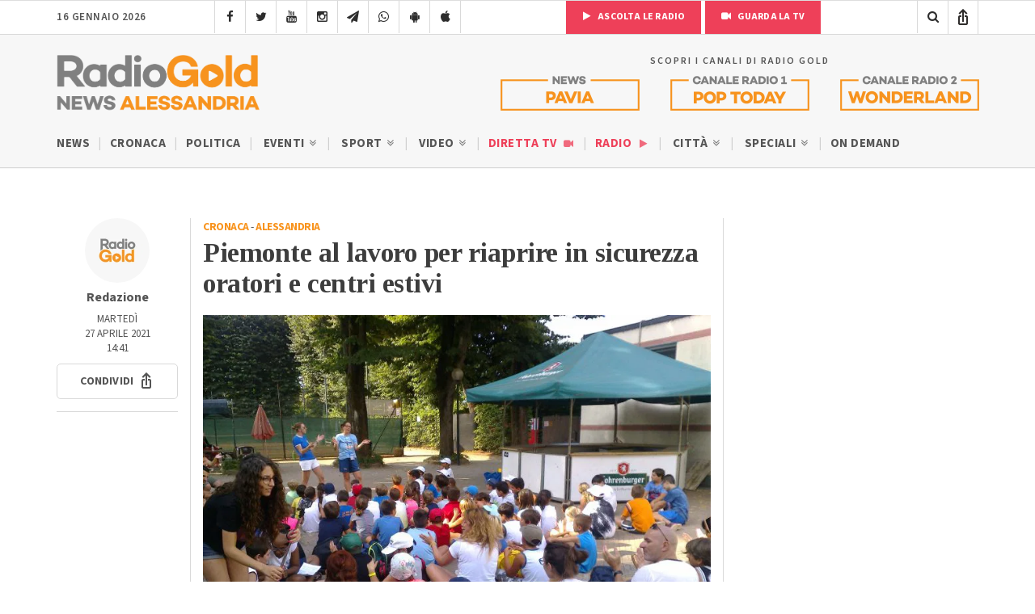

--- FILE ---
content_type: text/html; charset=utf-8
request_url: https://www.google.com/recaptcha/api2/anchor?ar=1&k=6LfWpc0oAAAAAF8ZdAOiIm8uzLlITPXnKvdTjBnt&co=aHR0cHM6Ly9yYWRpb2dvbGQuaXQ6NDQz&hl=en&v=PoyoqOPhxBO7pBk68S4YbpHZ&size=invisible&anchor-ms=20000&execute-ms=30000&cb=5x7kyju50yzp
body_size: 48728
content:
<!DOCTYPE HTML><html dir="ltr" lang="en"><head><meta http-equiv="Content-Type" content="text/html; charset=UTF-8">
<meta http-equiv="X-UA-Compatible" content="IE=edge">
<title>reCAPTCHA</title>
<style type="text/css">
/* cyrillic-ext */
@font-face {
  font-family: 'Roboto';
  font-style: normal;
  font-weight: 400;
  font-stretch: 100%;
  src: url(//fonts.gstatic.com/s/roboto/v48/KFO7CnqEu92Fr1ME7kSn66aGLdTylUAMa3GUBHMdazTgWw.woff2) format('woff2');
  unicode-range: U+0460-052F, U+1C80-1C8A, U+20B4, U+2DE0-2DFF, U+A640-A69F, U+FE2E-FE2F;
}
/* cyrillic */
@font-face {
  font-family: 'Roboto';
  font-style: normal;
  font-weight: 400;
  font-stretch: 100%;
  src: url(//fonts.gstatic.com/s/roboto/v48/KFO7CnqEu92Fr1ME7kSn66aGLdTylUAMa3iUBHMdazTgWw.woff2) format('woff2');
  unicode-range: U+0301, U+0400-045F, U+0490-0491, U+04B0-04B1, U+2116;
}
/* greek-ext */
@font-face {
  font-family: 'Roboto';
  font-style: normal;
  font-weight: 400;
  font-stretch: 100%;
  src: url(//fonts.gstatic.com/s/roboto/v48/KFO7CnqEu92Fr1ME7kSn66aGLdTylUAMa3CUBHMdazTgWw.woff2) format('woff2');
  unicode-range: U+1F00-1FFF;
}
/* greek */
@font-face {
  font-family: 'Roboto';
  font-style: normal;
  font-weight: 400;
  font-stretch: 100%;
  src: url(//fonts.gstatic.com/s/roboto/v48/KFO7CnqEu92Fr1ME7kSn66aGLdTylUAMa3-UBHMdazTgWw.woff2) format('woff2');
  unicode-range: U+0370-0377, U+037A-037F, U+0384-038A, U+038C, U+038E-03A1, U+03A3-03FF;
}
/* math */
@font-face {
  font-family: 'Roboto';
  font-style: normal;
  font-weight: 400;
  font-stretch: 100%;
  src: url(//fonts.gstatic.com/s/roboto/v48/KFO7CnqEu92Fr1ME7kSn66aGLdTylUAMawCUBHMdazTgWw.woff2) format('woff2');
  unicode-range: U+0302-0303, U+0305, U+0307-0308, U+0310, U+0312, U+0315, U+031A, U+0326-0327, U+032C, U+032F-0330, U+0332-0333, U+0338, U+033A, U+0346, U+034D, U+0391-03A1, U+03A3-03A9, U+03B1-03C9, U+03D1, U+03D5-03D6, U+03F0-03F1, U+03F4-03F5, U+2016-2017, U+2034-2038, U+203C, U+2040, U+2043, U+2047, U+2050, U+2057, U+205F, U+2070-2071, U+2074-208E, U+2090-209C, U+20D0-20DC, U+20E1, U+20E5-20EF, U+2100-2112, U+2114-2115, U+2117-2121, U+2123-214F, U+2190, U+2192, U+2194-21AE, U+21B0-21E5, U+21F1-21F2, U+21F4-2211, U+2213-2214, U+2216-22FF, U+2308-230B, U+2310, U+2319, U+231C-2321, U+2336-237A, U+237C, U+2395, U+239B-23B7, U+23D0, U+23DC-23E1, U+2474-2475, U+25AF, U+25B3, U+25B7, U+25BD, U+25C1, U+25CA, U+25CC, U+25FB, U+266D-266F, U+27C0-27FF, U+2900-2AFF, U+2B0E-2B11, U+2B30-2B4C, U+2BFE, U+3030, U+FF5B, U+FF5D, U+1D400-1D7FF, U+1EE00-1EEFF;
}
/* symbols */
@font-face {
  font-family: 'Roboto';
  font-style: normal;
  font-weight: 400;
  font-stretch: 100%;
  src: url(//fonts.gstatic.com/s/roboto/v48/KFO7CnqEu92Fr1ME7kSn66aGLdTylUAMaxKUBHMdazTgWw.woff2) format('woff2');
  unicode-range: U+0001-000C, U+000E-001F, U+007F-009F, U+20DD-20E0, U+20E2-20E4, U+2150-218F, U+2190, U+2192, U+2194-2199, U+21AF, U+21E6-21F0, U+21F3, U+2218-2219, U+2299, U+22C4-22C6, U+2300-243F, U+2440-244A, U+2460-24FF, U+25A0-27BF, U+2800-28FF, U+2921-2922, U+2981, U+29BF, U+29EB, U+2B00-2BFF, U+4DC0-4DFF, U+FFF9-FFFB, U+10140-1018E, U+10190-1019C, U+101A0, U+101D0-101FD, U+102E0-102FB, U+10E60-10E7E, U+1D2C0-1D2D3, U+1D2E0-1D37F, U+1F000-1F0FF, U+1F100-1F1AD, U+1F1E6-1F1FF, U+1F30D-1F30F, U+1F315, U+1F31C, U+1F31E, U+1F320-1F32C, U+1F336, U+1F378, U+1F37D, U+1F382, U+1F393-1F39F, U+1F3A7-1F3A8, U+1F3AC-1F3AF, U+1F3C2, U+1F3C4-1F3C6, U+1F3CA-1F3CE, U+1F3D4-1F3E0, U+1F3ED, U+1F3F1-1F3F3, U+1F3F5-1F3F7, U+1F408, U+1F415, U+1F41F, U+1F426, U+1F43F, U+1F441-1F442, U+1F444, U+1F446-1F449, U+1F44C-1F44E, U+1F453, U+1F46A, U+1F47D, U+1F4A3, U+1F4B0, U+1F4B3, U+1F4B9, U+1F4BB, U+1F4BF, U+1F4C8-1F4CB, U+1F4D6, U+1F4DA, U+1F4DF, U+1F4E3-1F4E6, U+1F4EA-1F4ED, U+1F4F7, U+1F4F9-1F4FB, U+1F4FD-1F4FE, U+1F503, U+1F507-1F50B, U+1F50D, U+1F512-1F513, U+1F53E-1F54A, U+1F54F-1F5FA, U+1F610, U+1F650-1F67F, U+1F687, U+1F68D, U+1F691, U+1F694, U+1F698, U+1F6AD, U+1F6B2, U+1F6B9-1F6BA, U+1F6BC, U+1F6C6-1F6CF, U+1F6D3-1F6D7, U+1F6E0-1F6EA, U+1F6F0-1F6F3, U+1F6F7-1F6FC, U+1F700-1F7FF, U+1F800-1F80B, U+1F810-1F847, U+1F850-1F859, U+1F860-1F887, U+1F890-1F8AD, U+1F8B0-1F8BB, U+1F8C0-1F8C1, U+1F900-1F90B, U+1F93B, U+1F946, U+1F984, U+1F996, U+1F9E9, U+1FA00-1FA6F, U+1FA70-1FA7C, U+1FA80-1FA89, U+1FA8F-1FAC6, U+1FACE-1FADC, U+1FADF-1FAE9, U+1FAF0-1FAF8, U+1FB00-1FBFF;
}
/* vietnamese */
@font-face {
  font-family: 'Roboto';
  font-style: normal;
  font-weight: 400;
  font-stretch: 100%;
  src: url(//fonts.gstatic.com/s/roboto/v48/KFO7CnqEu92Fr1ME7kSn66aGLdTylUAMa3OUBHMdazTgWw.woff2) format('woff2');
  unicode-range: U+0102-0103, U+0110-0111, U+0128-0129, U+0168-0169, U+01A0-01A1, U+01AF-01B0, U+0300-0301, U+0303-0304, U+0308-0309, U+0323, U+0329, U+1EA0-1EF9, U+20AB;
}
/* latin-ext */
@font-face {
  font-family: 'Roboto';
  font-style: normal;
  font-weight: 400;
  font-stretch: 100%;
  src: url(//fonts.gstatic.com/s/roboto/v48/KFO7CnqEu92Fr1ME7kSn66aGLdTylUAMa3KUBHMdazTgWw.woff2) format('woff2');
  unicode-range: U+0100-02BA, U+02BD-02C5, U+02C7-02CC, U+02CE-02D7, U+02DD-02FF, U+0304, U+0308, U+0329, U+1D00-1DBF, U+1E00-1E9F, U+1EF2-1EFF, U+2020, U+20A0-20AB, U+20AD-20C0, U+2113, U+2C60-2C7F, U+A720-A7FF;
}
/* latin */
@font-face {
  font-family: 'Roboto';
  font-style: normal;
  font-weight: 400;
  font-stretch: 100%;
  src: url(//fonts.gstatic.com/s/roboto/v48/KFO7CnqEu92Fr1ME7kSn66aGLdTylUAMa3yUBHMdazQ.woff2) format('woff2');
  unicode-range: U+0000-00FF, U+0131, U+0152-0153, U+02BB-02BC, U+02C6, U+02DA, U+02DC, U+0304, U+0308, U+0329, U+2000-206F, U+20AC, U+2122, U+2191, U+2193, U+2212, U+2215, U+FEFF, U+FFFD;
}
/* cyrillic-ext */
@font-face {
  font-family: 'Roboto';
  font-style: normal;
  font-weight: 500;
  font-stretch: 100%;
  src: url(//fonts.gstatic.com/s/roboto/v48/KFO7CnqEu92Fr1ME7kSn66aGLdTylUAMa3GUBHMdazTgWw.woff2) format('woff2');
  unicode-range: U+0460-052F, U+1C80-1C8A, U+20B4, U+2DE0-2DFF, U+A640-A69F, U+FE2E-FE2F;
}
/* cyrillic */
@font-face {
  font-family: 'Roboto';
  font-style: normal;
  font-weight: 500;
  font-stretch: 100%;
  src: url(//fonts.gstatic.com/s/roboto/v48/KFO7CnqEu92Fr1ME7kSn66aGLdTylUAMa3iUBHMdazTgWw.woff2) format('woff2');
  unicode-range: U+0301, U+0400-045F, U+0490-0491, U+04B0-04B1, U+2116;
}
/* greek-ext */
@font-face {
  font-family: 'Roboto';
  font-style: normal;
  font-weight: 500;
  font-stretch: 100%;
  src: url(//fonts.gstatic.com/s/roboto/v48/KFO7CnqEu92Fr1ME7kSn66aGLdTylUAMa3CUBHMdazTgWw.woff2) format('woff2');
  unicode-range: U+1F00-1FFF;
}
/* greek */
@font-face {
  font-family: 'Roboto';
  font-style: normal;
  font-weight: 500;
  font-stretch: 100%;
  src: url(//fonts.gstatic.com/s/roboto/v48/KFO7CnqEu92Fr1ME7kSn66aGLdTylUAMa3-UBHMdazTgWw.woff2) format('woff2');
  unicode-range: U+0370-0377, U+037A-037F, U+0384-038A, U+038C, U+038E-03A1, U+03A3-03FF;
}
/* math */
@font-face {
  font-family: 'Roboto';
  font-style: normal;
  font-weight: 500;
  font-stretch: 100%;
  src: url(//fonts.gstatic.com/s/roboto/v48/KFO7CnqEu92Fr1ME7kSn66aGLdTylUAMawCUBHMdazTgWw.woff2) format('woff2');
  unicode-range: U+0302-0303, U+0305, U+0307-0308, U+0310, U+0312, U+0315, U+031A, U+0326-0327, U+032C, U+032F-0330, U+0332-0333, U+0338, U+033A, U+0346, U+034D, U+0391-03A1, U+03A3-03A9, U+03B1-03C9, U+03D1, U+03D5-03D6, U+03F0-03F1, U+03F4-03F5, U+2016-2017, U+2034-2038, U+203C, U+2040, U+2043, U+2047, U+2050, U+2057, U+205F, U+2070-2071, U+2074-208E, U+2090-209C, U+20D0-20DC, U+20E1, U+20E5-20EF, U+2100-2112, U+2114-2115, U+2117-2121, U+2123-214F, U+2190, U+2192, U+2194-21AE, U+21B0-21E5, U+21F1-21F2, U+21F4-2211, U+2213-2214, U+2216-22FF, U+2308-230B, U+2310, U+2319, U+231C-2321, U+2336-237A, U+237C, U+2395, U+239B-23B7, U+23D0, U+23DC-23E1, U+2474-2475, U+25AF, U+25B3, U+25B7, U+25BD, U+25C1, U+25CA, U+25CC, U+25FB, U+266D-266F, U+27C0-27FF, U+2900-2AFF, U+2B0E-2B11, U+2B30-2B4C, U+2BFE, U+3030, U+FF5B, U+FF5D, U+1D400-1D7FF, U+1EE00-1EEFF;
}
/* symbols */
@font-face {
  font-family: 'Roboto';
  font-style: normal;
  font-weight: 500;
  font-stretch: 100%;
  src: url(//fonts.gstatic.com/s/roboto/v48/KFO7CnqEu92Fr1ME7kSn66aGLdTylUAMaxKUBHMdazTgWw.woff2) format('woff2');
  unicode-range: U+0001-000C, U+000E-001F, U+007F-009F, U+20DD-20E0, U+20E2-20E4, U+2150-218F, U+2190, U+2192, U+2194-2199, U+21AF, U+21E6-21F0, U+21F3, U+2218-2219, U+2299, U+22C4-22C6, U+2300-243F, U+2440-244A, U+2460-24FF, U+25A0-27BF, U+2800-28FF, U+2921-2922, U+2981, U+29BF, U+29EB, U+2B00-2BFF, U+4DC0-4DFF, U+FFF9-FFFB, U+10140-1018E, U+10190-1019C, U+101A0, U+101D0-101FD, U+102E0-102FB, U+10E60-10E7E, U+1D2C0-1D2D3, U+1D2E0-1D37F, U+1F000-1F0FF, U+1F100-1F1AD, U+1F1E6-1F1FF, U+1F30D-1F30F, U+1F315, U+1F31C, U+1F31E, U+1F320-1F32C, U+1F336, U+1F378, U+1F37D, U+1F382, U+1F393-1F39F, U+1F3A7-1F3A8, U+1F3AC-1F3AF, U+1F3C2, U+1F3C4-1F3C6, U+1F3CA-1F3CE, U+1F3D4-1F3E0, U+1F3ED, U+1F3F1-1F3F3, U+1F3F5-1F3F7, U+1F408, U+1F415, U+1F41F, U+1F426, U+1F43F, U+1F441-1F442, U+1F444, U+1F446-1F449, U+1F44C-1F44E, U+1F453, U+1F46A, U+1F47D, U+1F4A3, U+1F4B0, U+1F4B3, U+1F4B9, U+1F4BB, U+1F4BF, U+1F4C8-1F4CB, U+1F4D6, U+1F4DA, U+1F4DF, U+1F4E3-1F4E6, U+1F4EA-1F4ED, U+1F4F7, U+1F4F9-1F4FB, U+1F4FD-1F4FE, U+1F503, U+1F507-1F50B, U+1F50D, U+1F512-1F513, U+1F53E-1F54A, U+1F54F-1F5FA, U+1F610, U+1F650-1F67F, U+1F687, U+1F68D, U+1F691, U+1F694, U+1F698, U+1F6AD, U+1F6B2, U+1F6B9-1F6BA, U+1F6BC, U+1F6C6-1F6CF, U+1F6D3-1F6D7, U+1F6E0-1F6EA, U+1F6F0-1F6F3, U+1F6F7-1F6FC, U+1F700-1F7FF, U+1F800-1F80B, U+1F810-1F847, U+1F850-1F859, U+1F860-1F887, U+1F890-1F8AD, U+1F8B0-1F8BB, U+1F8C0-1F8C1, U+1F900-1F90B, U+1F93B, U+1F946, U+1F984, U+1F996, U+1F9E9, U+1FA00-1FA6F, U+1FA70-1FA7C, U+1FA80-1FA89, U+1FA8F-1FAC6, U+1FACE-1FADC, U+1FADF-1FAE9, U+1FAF0-1FAF8, U+1FB00-1FBFF;
}
/* vietnamese */
@font-face {
  font-family: 'Roboto';
  font-style: normal;
  font-weight: 500;
  font-stretch: 100%;
  src: url(//fonts.gstatic.com/s/roboto/v48/KFO7CnqEu92Fr1ME7kSn66aGLdTylUAMa3OUBHMdazTgWw.woff2) format('woff2');
  unicode-range: U+0102-0103, U+0110-0111, U+0128-0129, U+0168-0169, U+01A0-01A1, U+01AF-01B0, U+0300-0301, U+0303-0304, U+0308-0309, U+0323, U+0329, U+1EA0-1EF9, U+20AB;
}
/* latin-ext */
@font-face {
  font-family: 'Roboto';
  font-style: normal;
  font-weight: 500;
  font-stretch: 100%;
  src: url(//fonts.gstatic.com/s/roboto/v48/KFO7CnqEu92Fr1ME7kSn66aGLdTylUAMa3KUBHMdazTgWw.woff2) format('woff2');
  unicode-range: U+0100-02BA, U+02BD-02C5, U+02C7-02CC, U+02CE-02D7, U+02DD-02FF, U+0304, U+0308, U+0329, U+1D00-1DBF, U+1E00-1E9F, U+1EF2-1EFF, U+2020, U+20A0-20AB, U+20AD-20C0, U+2113, U+2C60-2C7F, U+A720-A7FF;
}
/* latin */
@font-face {
  font-family: 'Roboto';
  font-style: normal;
  font-weight: 500;
  font-stretch: 100%;
  src: url(//fonts.gstatic.com/s/roboto/v48/KFO7CnqEu92Fr1ME7kSn66aGLdTylUAMa3yUBHMdazQ.woff2) format('woff2');
  unicode-range: U+0000-00FF, U+0131, U+0152-0153, U+02BB-02BC, U+02C6, U+02DA, U+02DC, U+0304, U+0308, U+0329, U+2000-206F, U+20AC, U+2122, U+2191, U+2193, U+2212, U+2215, U+FEFF, U+FFFD;
}
/* cyrillic-ext */
@font-face {
  font-family: 'Roboto';
  font-style: normal;
  font-weight: 900;
  font-stretch: 100%;
  src: url(//fonts.gstatic.com/s/roboto/v48/KFO7CnqEu92Fr1ME7kSn66aGLdTylUAMa3GUBHMdazTgWw.woff2) format('woff2');
  unicode-range: U+0460-052F, U+1C80-1C8A, U+20B4, U+2DE0-2DFF, U+A640-A69F, U+FE2E-FE2F;
}
/* cyrillic */
@font-face {
  font-family: 'Roboto';
  font-style: normal;
  font-weight: 900;
  font-stretch: 100%;
  src: url(//fonts.gstatic.com/s/roboto/v48/KFO7CnqEu92Fr1ME7kSn66aGLdTylUAMa3iUBHMdazTgWw.woff2) format('woff2');
  unicode-range: U+0301, U+0400-045F, U+0490-0491, U+04B0-04B1, U+2116;
}
/* greek-ext */
@font-face {
  font-family: 'Roboto';
  font-style: normal;
  font-weight: 900;
  font-stretch: 100%;
  src: url(//fonts.gstatic.com/s/roboto/v48/KFO7CnqEu92Fr1ME7kSn66aGLdTylUAMa3CUBHMdazTgWw.woff2) format('woff2');
  unicode-range: U+1F00-1FFF;
}
/* greek */
@font-face {
  font-family: 'Roboto';
  font-style: normal;
  font-weight: 900;
  font-stretch: 100%;
  src: url(//fonts.gstatic.com/s/roboto/v48/KFO7CnqEu92Fr1ME7kSn66aGLdTylUAMa3-UBHMdazTgWw.woff2) format('woff2');
  unicode-range: U+0370-0377, U+037A-037F, U+0384-038A, U+038C, U+038E-03A1, U+03A3-03FF;
}
/* math */
@font-face {
  font-family: 'Roboto';
  font-style: normal;
  font-weight: 900;
  font-stretch: 100%;
  src: url(//fonts.gstatic.com/s/roboto/v48/KFO7CnqEu92Fr1ME7kSn66aGLdTylUAMawCUBHMdazTgWw.woff2) format('woff2');
  unicode-range: U+0302-0303, U+0305, U+0307-0308, U+0310, U+0312, U+0315, U+031A, U+0326-0327, U+032C, U+032F-0330, U+0332-0333, U+0338, U+033A, U+0346, U+034D, U+0391-03A1, U+03A3-03A9, U+03B1-03C9, U+03D1, U+03D5-03D6, U+03F0-03F1, U+03F4-03F5, U+2016-2017, U+2034-2038, U+203C, U+2040, U+2043, U+2047, U+2050, U+2057, U+205F, U+2070-2071, U+2074-208E, U+2090-209C, U+20D0-20DC, U+20E1, U+20E5-20EF, U+2100-2112, U+2114-2115, U+2117-2121, U+2123-214F, U+2190, U+2192, U+2194-21AE, U+21B0-21E5, U+21F1-21F2, U+21F4-2211, U+2213-2214, U+2216-22FF, U+2308-230B, U+2310, U+2319, U+231C-2321, U+2336-237A, U+237C, U+2395, U+239B-23B7, U+23D0, U+23DC-23E1, U+2474-2475, U+25AF, U+25B3, U+25B7, U+25BD, U+25C1, U+25CA, U+25CC, U+25FB, U+266D-266F, U+27C0-27FF, U+2900-2AFF, U+2B0E-2B11, U+2B30-2B4C, U+2BFE, U+3030, U+FF5B, U+FF5D, U+1D400-1D7FF, U+1EE00-1EEFF;
}
/* symbols */
@font-face {
  font-family: 'Roboto';
  font-style: normal;
  font-weight: 900;
  font-stretch: 100%;
  src: url(//fonts.gstatic.com/s/roboto/v48/KFO7CnqEu92Fr1ME7kSn66aGLdTylUAMaxKUBHMdazTgWw.woff2) format('woff2');
  unicode-range: U+0001-000C, U+000E-001F, U+007F-009F, U+20DD-20E0, U+20E2-20E4, U+2150-218F, U+2190, U+2192, U+2194-2199, U+21AF, U+21E6-21F0, U+21F3, U+2218-2219, U+2299, U+22C4-22C6, U+2300-243F, U+2440-244A, U+2460-24FF, U+25A0-27BF, U+2800-28FF, U+2921-2922, U+2981, U+29BF, U+29EB, U+2B00-2BFF, U+4DC0-4DFF, U+FFF9-FFFB, U+10140-1018E, U+10190-1019C, U+101A0, U+101D0-101FD, U+102E0-102FB, U+10E60-10E7E, U+1D2C0-1D2D3, U+1D2E0-1D37F, U+1F000-1F0FF, U+1F100-1F1AD, U+1F1E6-1F1FF, U+1F30D-1F30F, U+1F315, U+1F31C, U+1F31E, U+1F320-1F32C, U+1F336, U+1F378, U+1F37D, U+1F382, U+1F393-1F39F, U+1F3A7-1F3A8, U+1F3AC-1F3AF, U+1F3C2, U+1F3C4-1F3C6, U+1F3CA-1F3CE, U+1F3D4-1F3E0, U+1F3ED, U+1F3F1-1F3F3, U+1F3F5-1F3F7, U+1F408, U+1F415, U+1F41F, U+1F426, U+1F43F, U+1F441-1F442, U+1F444, U+1F446-1F449, U+1F44C-1F44E, U+1F453, U+1F46A, U+1F47D, U+1F4A3, U+1F4B0, U+1F4B3, U+1F4B9, U+1F4BB, U+1F4BF, U+1F4C8-1F4CB, U+1F4D6, U+1F4DA, U+1F4DF, U+1F4E3-1F4E6, U+1F4EA-1F4ED, U+1F4F7, U+1F4F9-1F4FB, U+1F4FD-1F4FE, U+1F503, U+1F507-1F50B, U+1F50D, U+1F512-1F513, U+1F53E-1F54A, U+1F54F-1F5FA, U+1F610, U+1F650-1F67F, U+1F687, U+1F68D, U+1F691, U+1F694, U+1F698, U+1F6AD, U+1F6B2, U+1F6B9-1F6BA, U+1F6BC, U+1F6C6-1F6CF, U+1F6D3-1F6D7, U+1F6E0-1F6EA, U+1F6F0-1F6F3, U+1F6F7-1F6FC, U+1F700-1F7FF, U+1F800-1F80B, U+1F810-1F847, U+1F850-1F859, U+1F860-1F887, U+1F890-1F8AD, U+1F8B0-1F8BB, U+1F8C0-1F8C1, U+1F900-1F90B, U+1F93B, U+1F946, U+1F984, U+1F996, U+1F9E9, U+1FA00-1FA6F, U+1FA70-1FA7C, U+1FA80-1FA89, U+1FA8F-1FAC6, U+1FACE-1FADC, U+1FADF-1FAE9, U+1FAF0-1FAF8, U+1FB00-1FBFF;
}
/* vietnamese */
@font-face {
  font-family: 'Roboto';
  font-style: normal;
  font-weight: 900;
  font-stretch: 100%;
  src: url(//fonts.gstatic.com/s/roboto/v48/KFO7CnqEu92Fr1ME7kSn66aGLdTylUAMa3OUBHMdazTgWw.woff2) format('woff2');
  unicode-range: U+0102-0103, U+0110-0111, U+0128-0129, U+0168-0169, U+01A0-01A1, U+01AF-01B0, U+0300-0301, U+0303-0304, U+0308-0309, U+0323, U+0329, U+1EA0-1EF9, U+20AB;
}
/* latin-ext */
@font-face {
  font-family: 'Roboto';
  font-style: normal;
  font-weight: 900;
  font-stretch: 100%;
  src: url(//fonts.gstatic.com/s/roboto/v48/KFO7CnqEu92Fr1ME7kSn66aGLdTylUAMa3KUBHMdazTgWw.woff2) format('woff2');
  unicode-range: U+0100-02BA, U+02BD-02C5, U+02C7-02CC, U+02CE-02D7, U+02DD-02FF, U+0304, U+0308, U+0329, U+1D00-1DBF, U+1E00-1E9F, U+1EF2-1EFF, U+2020, U+20A0-20AB, U+20AD-20C0, U+2113, U+2C60-2C7F, U+A720-A7FF;
}
/* latin */
@font-face {
  font-family: 'Roboto';
  font-style: normal;
  font-weight: 900;
  font-stretch: 100%;
  src: url(//fonts.gstatic.com/s/roboto/v48/KFO7CnqEu92Fr1ME7kSn66aGLdTylUAMa3yUBHMdazQ.woff2) format('woff2');
  unicode-range: U+0000-00FF, U+0131, U+0152-0153, U+02BB-02BC, U+02C6, U+02DA, U+02DC, U+0304, U+0308, U+0329, U+2000-206F, U+20AC, U+2122, U+2191, U+2193, U+2212, U+2215, U+FEFF, U+FFFD;
}

</style>
<link rel="stylesheet" type="text/css" href="https://www.gstatic.com/recaptcha/releases/PoyoqOPhxBO7pBk68S4YbpHZ/styles__ltr.css">
<script nonce="ShTsUaiFV85SWJmjTgQY3A" type="text/javascript">window['__recaptcha_api'] = 'https://www.google.com/recaptcha/api2/';</script>
<script type="text/javascript" src="https://www.gstatic.com/recaptcha/releases/PoyoqOPhxBO7pBk68S4YbpHZ/recaptcha__en.js" nonce="ShTsUaiFV85SWJmjTgQY3A">
      
    </script></head>
<body><div id="rc-anchor-alert" class="rc-anchor-alert"></div>
<input type="hidden" id="recaptcha-token" value="[base64]">
<script type="text/javascript" nonce="ShTsUaiFV85SWJmjTgQY3A">
      recaptcha.anchor.Main.init("[\x22ainput\x22,[\x22bgdata\x22,\x22\x22,\[base64]/[base64]/[base64]/[base64]/cjw8ejpyPj4+eil9Y2F0Y2gobCl7dGhyb3cgbDt9fSxIPWZ1bmN0aW9uKHcsdCx6KXtpZih3PT0xOTR8fHc9PTIwOCl0LnZbd10/dC52W3ddLmNvbmNhdCh6KTp0LnZbd109b2Yoeix0KTtlbHNle2lmKHQuYkImJnchPTMxNylyZXR1cm47dz09NjZ8fHc9PTEyMnx8dz09NDcwfHx3PT00NHx8dz09NDE2fHx3PT0zOTd8fHc9PTQyMXx8dz09Njh8fHc9PTcwfHx3PT0xODQ/[base64]/[base64]/[base64]/bmV3IGRbVl0oSlswXSk6cD09Mj9uZXcgZFtWXShKWzBdLEpbMV0pOnA9PTM/bmV3IGRbVl0oSlswXSxKWzFdLEpbMl0pOnA9PTQ/[base64]/[base64]/[base64]/[base64]\x22,\[base64]\\u003d\\u003d\x22,\x22QTLCnwTCicK1WVIWw5BJwqpiGcOWJHBGw4HDm8K/[base64]/[base64]/Cq8O8VsK5BX9AwqhIwqFiMcK9VcObw6jDncKcw6/DkzA8U8K2M2bClGt8DwUjwoh6T1YITcKcFHdZQWJkYG19Yho/KcOlAgVkwofDvlrDlsKTw68Aw5/[base64]/[base64]/DsW8wDSDCglRfDcOOwrkNCgYXUj7DtMKLAkZeworDtQbDv8Kmw6wdA3nDkcOYB2PDpTYUfsKEQk40w5/[base64]/CqsKdYsOfw47Cjyo4wprDosKJGsKjwpF3wrTDuBscw4PClMO8V8OhOcKVwqnCk8KkGsOzwqluw6bDqMKCXjgFwrzCnGFow6d7MGgdwoDDujLCt0/DgMORPyLCpcOeam82ezkKwoUdNDwuWcK5cg1MDXw9NDRgYsKGb8OpVsOfFcKOwrxoRcOqeMKwah7ClMKCNDLCmmzDssO6U8KwdHkPEMK/[base64]/Chw3Dol8bw6Vwwo/CvsO8wrRKbsKRGsKzZsOCw54VwqLCtw0wD8KIIsKOw77CtMKOwr/DisKefsKKw4zCq8Oww6HCg8Kdw503wpBQQAE2FcKWw7HDrsObJ2N4P00ew68DFBfCoMOxBMO2w6TChsO3w5fDtMOIDcOpKirDg8KjM8OlbznDosK6wpRZwrzDuMOvw4TDqjzCsl7DqMK7SQTDiXTDtH1QwqfCh8OBw58dwovClsKgN8Kxwo/[base64]/[base64]/CgAYUw4wvw65yOxbCi8OBJEdWERVNwqHDoT8ow4zDkMOnXnrCg8KEwqnCjkbClU3DjMK5wpjCkMONwpg0f8Kmw4nCrUrDoGnCpEnDsn4lwpZ6w4zDkyTDkhAaAMKdR8KUwq1Ow5hLMhvCnjpLwq15McKsEw1mw616wrIKwrk8w77DvMO7wpjCtcORwoN/wo9Jw6bCkMO0VjfDr8KDDsOawqlBacOdTRkQw4FYw4rCq8KoKDRKwoUHw7DChEdnw652OXBtBMKSWwHChMK/[base64]/[base64]/Dn8K8asOuw6wJw6AywpDDlx5RZAbCo0XDqDpzPsORW8KnbcOYFcKaDsK8w6gzw6jDo3XCo8OcT8KWwqTCiVTCkcO5wowPZEM3w4QxwqDDgw3CtxfDhzs0TcOsH8OXw4dvAcKvw5taSk/CpnJpwq3CsBTDkGNxWRbDn8OSLcOPPcOxw70Uw4I7SsOxG0hUwojDjsO8w43CisObLkojXcOFVMOLwrvDocOCJ8OwJsKGw5pXHcOsR8O7ZcO9JsOja8Okwr/CkBYywrx8U8KdTW4eF8OZwp/DqSbChSx5w67CrFDCpMKRw6LDlDHCjsOCworDlMKVYcKENhHCoMOODcKsAR9QZ2x2QzPCnXtmw4fCv27CvF/[base64]/CicOAEMOcPVdYwpRYZ1tpP1oXwoJ9b0oww59+woZCH8OZw7VKIsOewpPDiA4mbcK5w7/CsMOhE8K0ZcOQcnjDgcKOwpILw5Vfwq9fQsO1w5Blw6zCmsKSDcK8NkTCuMK7wq/DhcKGa8OYBsOcw7sSwp0Cb0U3wp/DqMOEwp3CmxLDp8Ogw6Emw7vDm0bCuTIrCsOgwq3DqB9QEG7CmUcOGcKzE8KZCcKcJEvDnxMUwoHCucOhMmbCvHVzXMOtPcKXwo02Y1DDvAVlwq/CowgHwq/DlkpEDsKvE8K/LmXCi8KrwpXCsiPChEMHDcKvw7jDpcKrHGjCrsK7CcOkw4YWV1zDuXUMw4LDjU0Mw6h5wpB/wofClcOkwqfDtyQuwpHCsQsDH8KJBCwnU8OdHVQhwq8Ew6w0DTfDkkXCrcOXw4dJw5XDmcOOw7J0w4Rdw5Z4wpfCmcOYM8OiNSVqLjvCs8KnwpAlwq3DsMKNwrN8diVRU2cRw6ppXMO0w54kesKdQCV8wonCr8Kiw73Dn0s/woguwoPClTzDmRFJKMKsw4jDgMKiwrMpb13DujTDrcK6wpluwpcgw6tswrU7wpksXA7Cq25CPD1VO8K+HibDmsOXLxbCp083ZW1OwphbwozCki4vwoomJwfCtC1Vw4vDggZow6/DtEjDgDEffsOEw73CuFk6wr3DqFN8w5ZhP8K+Y8KcQcKiF8K4M8KZD3VSw54uwrvDlV56SxAcw6fCr8KzLR1lwp/DnVcCwrEMw7vCnhvCvT/CsSPDhsOsaMKEw7x7w5ENw7YaBMOJwqjCtHY6R8O1S0nDq2HDp8OncjfDlhxPY0xPY8KJajtdwo8mwpTDr3Jrw4PDnsKew5rCqjg6BMKEwpLDj8KXwpV2wqgJLE4xKQ7DswDCvQ3DiHjClMK0PMK7w5XDkQHCuCslw5YlJsKjNFzCrcKBw7/ClMKHNcKdRDtvwrliwqEdw61vwoceT8KCEF05Mzt0ZsOUNQLCj8KVw4p+wrrDuhdnw4c3wpQ0wpNMCm9AOlhpL8O1dArCv2rDgMOTWnEvwojDlsOjw69BwrbDjRNbTgosw4TCn8KDDMObGsKEw7RJRkrDoD3CkGp7wpR/M8KUw7LDscKDMcO9VCPDkMOtSsOROcK9PBLDrMKqw6rCtFjDkgtiw5VsZMKpwps7w6/Cl8OLJh/Cj8K/[base64]/[base64]/[base64]/w44Uw7dnw7fDimhUwpLCqUzDoMK0wqBCChJGw5YzwprDo8OffzTDuwzCusK9TcKdUmd6wrHDoxnCox0HRMOQw6ZJYsOYR1wiwqU8ZMO4XsKtYsO/JXwmwp4OwqPDqcO0wpTDhcOgwohgwqbDqcKOYcO/fsOvDUHCvUHDpH3CkmwZwojCksKNw603w6vCh8KcJsKTw7R8w4bDjcK6w4nDucOZwpLDgkTDjQjDuXsZD8KAVMKHbClBw5ZhwrhKwr/CucO/BH7Du3JgF8OQJwHDjy4zBcOHwo/Cj8Omwp3CsMOgLlvCo8KZw4QCw5LDswPDtXUVwrvDjzUcwoLCm8OPdsK4wrjDtsKaKxo/wqnChmIjFMOhwohIbMO0w50CeXJyYMOpXMKoVkzDgAZrwqVzw4LDgcK7woctZMKjw4/CosOWwpzDpi3Dp2V/w4jDicKawpPCm8ODSsKcw54WEnESQ8Oyw6zDoX8XKUvDusO2Z15/woLDlSBBwqwZacK8DMKKYcO+chUOEMOAw6nCuFc6w70TbMO7wrwPakvCrcOlwqDCgcKdfsKBVkjDnCRbwoU/[base64]/[base64]/CuMKgLcK8wpTDrMKxw7YOw57DjMOkwr8RChpmw67DucOpGi/DrcOIH8KwwrQMZcK2YxJTPDDDmcKuRMKXwqLCkMOIPy/CqiDDiVXCkD4jScOBVMOZwrTDksKowo0EwphqXkpYOsO/wpVEN8OiaAzCmcOzKkzDki4GWmICFlzCp8KBwrcvEQTCmMKNe2fDgwHCm8ORw7h7KcOiwrfCnsKIdsOzAAbDkcKSwqNXwpvDjMKMwonDoFzCtA0xw4MQw50kwpTDnsOCwqbDmcOMFcKuKMO0wqhXwpDCtMKAwr18w5rDph14NMK/FcOkNgrCr8K0JyHCscOMw413w4tbwpFrPsOzcsONwr82w4TDknnDkMK6w4jDlMOvGGs/w7YrAcKZdMKaA8K0SMObLC/ClxlGwrXCjcOGw6/ClFBaFMKhbR9oQcOpw4sgwpR0bFPCiytTw7xtw4bCl8KVw6wsJsOmwprCosKuBGDCocKhw64Ow6AUw584HMKSw65Lw7NOCEfDhy7CscKJw5Uhw598w63DmcK8A8KvCAHDn8OcE8KoAULCscKONiLDgGJAWxXDhhHDhmRdHcOHJMOlw7/DpMKBOMKtw78ewrZdcmtPwpIjw6LCqMOLRcKFw5Izwo0zJMKEw6HCjcO1w6kLE8KTw4RFwpPCu0TClcOVw4fDn8KDw5dWcMKgdsKPwqTDnBrChsO0wo04Nk8gUlTCu8KNZF0lAMKjWHXCu8OzwqPDuT8sw5bDp3rDhEDCvDdPL8Kowo/CjHVawrbCjSofwpvCv2HCjMKVIWdlw5rCp8KQw7DDgVnCrMOSB8OeZF0hOxFlYcONwo3DtUV4YxfDr8O9wpzDsMKGbcKaw7FCTWLCsMOAegciwp7Ci8O1w4tZw7Alw6nCpsO9DFczdMKWPcOLw5zDo8KKWMKRw4w4BsKcwobDoztXa8KIVMOpHMKnN8KvNA/[base64]/[base64]/CjH0wSzTDvwbDlMOWw4TCgMKRFMK8w6nDoHAUwoFob8KZwpR2fVjDpcKbesO9w6oRwptmBi5mPcOQw7/DrMOhbMK3CMOfw6/CtjoMwrHCmcK6FsOOGSjDlDA8w6nDscOkw7bDq8Kzw4laIMODw4YFEsK2OWQ8wpDCsglqGgV9EijCm0LDkkI3I2bCm8KhwqZvccKyPSNIw5VsBsOuwrUkworCrQUjUcO6wrFCVMKbwoQLTmN8w6YHwoIFw6rDscKNw6fDrlt/[base64]/w6nCqMKVMXjDk8OvwrsDwpnDjhI6wqnDiMKYfgcNYRjDsw1zc8KGU3rDscOTw77CmjPDmMONw6jCocOrwqwebMOXcsKyGMOUwpTDm0xzw4ZlwqTCsEIEEsKAWsKWQzTCsnU7JcKXworDhsOoDA8hLWXChGTCuV7CqUs+ZMOkfcKmaWnCuCfDlw/DgiLDncOIbcKBwo7Ch8Kkw7YrPjTCjMOaUcOyw5LCpcK1AsO8Q3MLO0XDj8KqTMKsLkVxw7RTw6LDuxEVw4XDk8Kpwqw+w5koS301GydEwp93wrrCrmcQesKzw6/CqycIPibDjxVIEsKsTsORVgHDrMOJwrs/FsKPZAFnw7V5w7/Ch8OJAWLDgBTDi8KdADs9w5jDl8Ocw5PDlcOtwqrCqXQ8wqrCjTbCpcOUP39YQAInwo3CjcOiw4/Ci8KFw68+cgB1WEUGwr3Dj0vDrwjCvcO/w47Dk8KsTnfCgDHCmMONwpvDgMKOwoYXIhXCiFA7FiPCl8ObIH/CgXTCg8Obwq7CmEJgVT41wr3DjXPCpEsUM1olw4LDsCw8ThxZS8KFcMKUWxzCi8KhG8K5wrAoOzZiw63DuMO5JcKmXhcCGsOIw5zCshbCvkw0wrbDg8OOwrTClcO7w53CtcKpwrl8w6nClMKYAMO4wq3CvhVYwok/[base64]/[base64]/DlQJFd8KvYCjCg8KeWcOBw4x7wrrChSfCucKOwrFDw4ZJwo7Cjz96ZsKaPko9wpJyw58aw6PClA8wccKzw69QwpvDtcOSw7fCsicCIXTDt8KUwq4Ew43CijV7esOjBsKfw7FAw6hXeSnCusOCwoLDpmNdwpvDhR8/w43DrWUeworDv1t/wqNtFCLCk0XDlMKHwqHCg8KGwr9Qw5nChcKYYFjDucOXScK6wpNbwq4hw5/ClxwIwrskwqvDuDZAw4zCocOuwrhjZSTCslxSw5fDnWXDr1LCisO9JsKDSMKbwpnCk8KUwqnCr8OZAMKuw47CrMKowrNow7lfMgMiSkw0RMOSUSfDoMO/RMKNw6FBJV1bwrZWBMObGMOJZ8Orw74PwoZ2A8ORwrBmH8K5w50jwo1wRMKtU8OSA8O3TVtywqbDt0fDpsKZwrHDpMKDSsO3U2gKJ3cdRmF7wps3JXnDq8OWwpsWLwJZwqt1fV7CgcOQwp/ConvDscOIRMOaGsKFwqEea8OkfgcsM3MgVzXDvxXDnMKxd8KWw5XCqcOifyfCu8K8YwTDr8OWCQ4gRsKQR8OiwpvDlwfDrMKUw4PDksOOwpTDlXltNjU/wpd/XAHDj8KQw6YRw5Uow7QQwrvDocKDBycFw4Z7w6vCk0rDr8OxFMOrJ8OUwq7CnMKERw8zwqpMTGgYX8OUw73CtlXCiMK2w7QIb8KHMQ0nw7rDsGXDtBLChznCqMOVwoN/[base64]/DhW4vw67DtW5OwrTDqWomXENeXMKlw6ERFMKoHcOJb8KFMMKhQTIvw444VxvDvcOow7PDh3DDrg8Yw556bsOcZMKLw7fDhlMcAMOKw7rClWJJw5/CjcK1wotUw4rDlsKXFArDicOQHCR/wqnCk8Kew7wHwrkUwovDhixzwqzDtH1Cwr/[base64]/CgyTCoMKtw5BmwrfCnSjCj8OkPgIeKF/DpsOxTgUcw67CpiLCnsOew4ZGGHAZwp4SBcKidMOyw44uwqESA8Ojw7vDo8ORBcKSwrJvFQrDiGhPO8KiZALCkkJ4woXCkGZUw7NVL8OOfHDCpCfDj8O8T2zCnH4Nw4AQecKXC8KLXH8KdVjCkkHCn8KdT1XCiG3DlHxXBcKMw5VYw6/[base64]/DsiLCilUQw4PDrcOCbcOuCFI0w5QCwp3CtMK6woTCgMK7w67Cu8KcwoEww6gUAyYLwp5xccOnw4bCqix/NE8VKsOYw6vDtMOjaB7Dvm3DjVFFPMKHwrDDisKowq7DvGQQwqHDtcOadcOyw7AfOCjCssOeQD8vw73DlBvDkSx3wrY4HxFLF1fDnH/ClcKSAQrDlsKnwoAOecOdwpbDpMOkwpjCosOgwrbCh0LCpELDtcOMdUXCpcOpeTHDhcKKwofChGLDv8KPMj/ClsOEeMKGwqzCtQ/DlChKw6xHD1rCgMOJOcOwaMO9ccO+UMK7wq0FdWHDuC/DrcKHM8KUw5fDiSbDjXYGw4PCicOOwpTCg8KxICDCp8Kywr5OPgjDmcKrA1NrakzDm8KWEDQYZsKbBMKZdMOHw4TChsORZ8ODVsO8wqN1eH7CucObwpHCs8O6w78IwoDDvisSesOCJxPDm8OcCjUIwrQSwo0LM8KZw4B7w7VWwq7DnWfDmsK0AsKqw5JWw6M/w4vChXkLw4DDoQDCgMKew5RtMHxxwrjDtEJQwrx9ZcOkw77CvWJgw5jCmcK/H8KxJWLCuCTCmVh7wp1rwpU4CsKFZ2NrwofCs8O6wrfDlsOUwqjDs8OALcKLRsKOwqfCtMKGwrLDusKfL8KHwoAVwo9gdcOww6jClcOew6zDncKhw6jCnSdswqLCt1ZrLiTCrAnCgCgSw6DCqcOmRcKAwqvDm8OMw7ZTBxXClVnCpMOvwp3Cuw8/woYxZsOuw7fCusKiw6HCpsKpL8KAI8K6w47CkcK3w6XChFnCmwQ/wozCgSnChw9Ow6PCr01uw4/DohpswprCoz3Dlm7DucOPDMOsL8OgWMKRwr0fwqLDp27CssObw5oBw6wEHjlWwq4ANSp7w6hhw4oUw60zw4HDgcOyb8OBwoPDo8KHM8K7JwUpH8KQJUnCqkzDrBHCu8KjOsOrK8Oewp8/w5DCin/Cs8Ktw6XDncOgf3JgwqxhwpzDsMKhw6Y4H3MXAcKPdRfCiMO6ZGHDocKkT8K1b3rDtQohYcK+w7XCnCvDncOucGYcw5slwocHwqNAAloIwo5ww4fCl05YHcKTecKVwotneEs6HWrDnxpjwrTCo3vDjMKhZ0PCqMO+ccOkw57DpcO5HsO6P8OmNV/ChMOHHC0Zw5QCesKmIMOswpjDsmYRKFLDmEwAwpQuw44MSgNoAcOFacOZwowaw4dzwotCVsKZwr1ew5NxRsKbIMK1wq8Dw6vCksOvPztoGgDCn8OWwpTCksOow4bDusKUwrthBn/DqsO+TcKXw6/CrydAcsK7w6xFI2TChcOEwpLDrh/[base64]/[base64]/DoAcIwpEgA8KmwpFROsKxWcOWw6jCp8OtMhzDnsKew4B/w4g5woHClxpEc0nCrcOfw7PCgQhrUMOvwobCqsKfeynCosK0w40SVcKvw4ABO8Oqw6QwKMKgdyvCucK8esKda1DDglhmwr0bXHnCmMOawrnDjsOqwozDoMOoZH8IwoHDlMKEwpY7V1jDi8OmeFTDnMOWUFXDoMOdw5gpU8ODd8KRwqEhQy3DtcK9w7bDoT7ClsKYw5/ChCnCqcKyw51zDl9zWw0jwr3DicO5QBfDuwgGacOtw6xsw6IRw6FGJmjCnMOcGl/CvMORDsOtw7DDlg5jw6fCqUhkwqR2wqzDgBLDo8OTwrteU8Kiw4XDs8KTw7rCvsK/[base64]/CgV5Lw6pnw7ofOhnCuMKAwrDCg8OiP0TDpjXDj8KUwpLCuBIWw6zDn8KRaMKKVsONw6/[base64]/[base64]/CjxlYTcKSdT58wo8Zw6rDuMKMLsKjwpTCgsOaw6Bbw7ZyZsKvJWXDm8O6Y8OBw4LDqTfCg8Oawq0cCcKsDArCjcKyBT0mTsOOw6jCuF/[base64]/w7/[base64]/DpsKhPcOawoPDjUPCuMOfKsOXw51kw4Ecw603cURpRwvDoi9mV8KCwop4MhjDi8OrW2FIw6x8TsOtFcOkdCsnw50/IMO6w6XCn8KCWzrCocOkBFATw48sXQF4csKvwrPDvGxxNcKCw4zClcOGwpbDsAbDlsK5w4fDr8KOdcOowpDCrcOPGsK8w67DjMOiw58BGcOowrMSw6HCszNDwqsFw4QJwpUORwrCgDJUw7YzXsOqQMO6V8OXw4BlFcK/fsKqw6XCjMOfXcKMw6vCtxg8QDrCjlHDtgfDisK1wq9IwrUKwpojK8Kbwodgw71PPWLCisOWwr3CiMO9wr/DtsKYwq3DpTPDnMKYwpBBwrEsw5rCihHCiDfCig42R8OAw5VRw47DnDPDs0zCgmAwbx3DgHTDpnsQw6AyWkbChsOqw7LDs8O5wrhsB8OCNMOrOMOua8Kzwo0gw5EAEsOZw6oCwoXCtF4LJcOkesOtRMKOIjjDs8KBJw/[base64]/CrEzDh8K8wofDqRLCvsKkw49JwrnCmg9uHHRNNU9lw6A2w7HCiDzChATDj2JNw51GFEokOiDDm8OYKsOcw6ULAyRsejPDu8KRQwVFe1BoQMOpUcOMDxpmYSDCg8Opd8KfHG97MwpzUgokwq/DsnVcUMK6w7XCiXTCsyZQwpsBw7MXH0Izw6fCm0fCtlDDh8KAw4hDw44zQcOZw7V2w6XCv8KqGFjDmMOpR8KWNMK9w6XDhMOow4rCog/DrDJVNiDCjBlWLkvCncOOw7IcwpXDtcK/wrDDpyo7wrMcEGHDpXUNwonDoSLDpXZgwpzDggLDhAvCpsKDw6VBLcOlM8KXw77Dq8KKb0xew5jCtcOUJxcLcsKBQyvDggQbw6/[base64]/c8KlP8Kcw4h+wp7DncKHw5pZSsOgwoXCrzg9wr/DjMOXHsKawrEqJ8OJVcOPXcOSTMKMw7PDkHXCtcK5b8OABBDDsBLChV4zwpQlwpzDnkzDu3vCocOJDsO4fzDCuMOxAcKzQ8OKPgLChMOqwoHDv1sICMO/FcKBwprDuyHDrcOTwrjCosK9XMKLw6TCucOiw6/DnQoqIMKtV8OMHgQcYMOcRj7CiGDDlcOaWcKWXsKTwq/Cj8KmACHClMK8wrvCrRRsw4jCnmoZT8OFfgh7wrbDiiPDtcKgw4DDucO9w6ABccOmwoDCoMKsScOXwp8gw5TDgsOQw53CrsOtE0Ygwrp+L0fDvHDDqyjCqT7DrGDDvsOeQBUqw7nCrCzDuXwxZS/CoMOgCcONwoTCsMKfGMOdw6jDlMOHw5VMLlIITg4cRB50w7vDnsOGwr/DkFwxViw4wpTChA5wU8OGdR1mAsOYIVd1cA7Cn8O9woJfPSfDtE3ChiDDo8KIdcKpw4FFZ8Ojw4rDmH3ChD3CsybDh8K0J1giwr9iwoLCtXjCjCYjw7FRLDd8W8OJKMOQwo/DpMK4W1/CjcOrJsOhw4cOR8KvwqcswqLDlEReVcKJJTx6SMKvwothw5zCk3jCvFIjMkfDkcK7w4ADwo3CnUPCtsKnwrx0w4IIICDChj9zwq/[base64]/DtsK4P2o4w4tBwqNaP8KDbFLCpg7Cuxh4w53Cl8KuI8KQRFpKwoVLwo7Cvj9GaBJGfndLwpbCt8OTFMOUw7bDjsKxCAMPFR1/[base64]/[base64]/Cg8O0w6nDtsOXwp4SBHHClBo5wrDCgMKowoo3woBdwo7DmnnCmkDCn8OyBsKqwrYAPT1MdcK6bsK4S31wcnwFW8KTH8K8D8O9w74FVTtXw5rCi8OHa8KLB8K5wp/DrcK7w77CgRTDtC1dXMOCcsKZZMOXDsORLcKVw78bw6ELwrvDksONQRRJZ8O2w4TCuVjDnXdHY8K/PDcsCG3DvTwCM07CiQLDnMKSworCj2JewpjClWINWnJnVcOqwokLw4xYwrxGDkHClXUmwrhBYUjChhfDjyPDsMOtw7TCvTFIL8K/wozDhsO5NUENdWd2wpcWPcOkw4bCo2Zjw5k/Zkocw6Npw6jCuxM6OCl2w55gcsOSCsObwrfDi8K2wqRyw7/CninDn8OcwqQAB8KTwolowqN0IEhLw5kudcKKMj/Cr8OlA8OaZcKFHsOZOsKsbRDCpcK+JMO/w5EAEB4FwpTCnmLDmC3DnsONHT3Dqm80wrhEEcKrwpwfw6xbW8KFGsOJLTozGQwIw4Ibw4jDuDrDnUE3w4fCncOtR1g4EsOXw6bClh8Iw5MfOsOWw4rCn8ORwqbDrVrCpVFuVWECd8K8A8KAYMOiJ8OMw7Y/w6YIwqFVL8Odw50MP8OmU31LQsO/wogQw5fCmg8Vcwpgw7RAwrHCgTVSwq7Dn8ObeS0eX8KTH1DCsBnCrsKRXsOVLEjDmnTCisKRA8KSwqFLwp/CkcKIMVXCncObeFtCwrpZQSHCrHbDnQvDnljCql9rw7ctw6BXw4tQw5EIw5nDt8OUasK8WsKiw53Ch8OrwqQvY8KOMlnCl8OGw7rCk8KHwok8MXDCnHrCusO8OA0Kw5vCgsKqShDCtHDDtiltw6zCm8O1IjR+SF0Rwog+w6rChB0Gw6Z6ecOIwpYWw5YMw6/ClRdXwqJGwozDmW9hGMK/LcODRTvDkj1vCcO4wqVcw4PCjx16woBNwoU2X8KSw7JKwofCocKGwqM7clXCuFnDtMOyaU3DrcO2PknDlcKjwrcCO0gLOwtpw75PY8OVJD9/[base64]/DlFzDjHtzWgzCiwjDpW1oE8OwwoAJw5Vxwo5kwpVXw6JjYsOgCxvDjQpdVcKHw68CexNiwo5ENcO4w5BOw6TCjcOMwp0YJcOrwqktP8KjwoPCtsKJw5HCqzdOwp3CqDJhGsK0NsKXa8KPw6dkwqwPw6l/[base64]/WjnDvMKvwrNew4JTOxRHw696w6zCncK9IiYWC2LCkgTCicKKwp3DpCcMw4w3w5rDrWvDgcKcw4jChVRyw45iw6sEb8KowrPDkUfDkiI/O00kwqzDvSLDthfCilNkwq7CjiDCnkYyw5Q+w6jDozvCm8Kod8KWwqTDncO3w5wvFTluw7BqNMK1wpXCrmnCicKIw4Y+woDCrcOtw6bCpiF3wq/[base64]/SjZjO8KYwqQVwrFdCMOOLjVyd8KKGizDs8KCMsKDw6bDjTnCnjdTalx/wovDvi4bW3rCpsKIGiDDnMOtw45wf1nCtTfDn8OWwo0CwrLDr8OoPAzDp8OawqQXc8KpwqbDmMKyOhojVF/Dtkgjw4x/IMK+GsOOwqELwoofw5HCh8OKCsOvw45kwpLCo8O+wpknwpvCo2zDs8O8KlFqwqnDsmYWE8KXT8OkwpPCrMOaw5vDuF/CvMKaemcyw57ComHCpGLDrU/[base64]/[base64]/CsxnDgsOTCMK2wrNNw6XDocOReRzCjUbCq1XCv2TCucOMDcOpU8KFVULCv8K7w5vCscKKYMO1w7TCpsOCCsOPQcK2CcOgwpgCasOLQcO9w6rDiMOGwp8ew7cYwrpKwoVCw6vDhsKUwovCgMKQG35zYVtcS2l6wp5awr3DusO1wqnCoUHCo8ORZzc/wot2BlUvwppMYHDDlAvCqgk4wppQw6Uqwropw7VGwofCjCx0esKuw7bCrh5JwpPCoVPDl8K7W8Kyw7rDjMKzwpfCjcO1w6PDk0vCjU5owq3CkhZmTsK7w5l+w5XCpVPCg8K7U8KVwqrDiMKnEsKEwqBVPTLDr8ONFzV/[base64]/VyxowpV6wpHDu2LDiETDqyAWwqrCnWbDnnrCpTnDiMONw5Z8w4p+Fm7DqcO0wqlGw7V8FsK1wqbCusOJwpTCuXVCwonCisO9JsO+w7PCjMO/w5RCwo3CksO2w4lBwrPDscK9wqAuw4DCtDExwqLDj8KewrVkw50Uw70rLMOrWynDkGzDpsKMwqMewoHDg8OzVWXCmMKdwq3CjmtOL8OUw5Rzw6vCjcOiUcOsATfDn3HCugTDiDoHFMKLe1TCvcKuwosxwpMbasOAwq3CpTDDusOEKl/CgnM9DcKxLcKQI3rCjj7CqDrDqG9sYMK9wq7DtxpsS31PciZmGEVKw5dhKBLDhQLDvcKmwq7CqkAyMFTDuxl/EG3CmMK4w7E7bsOSTlw4w6FCaGglwpvCisOHw7/[base64]/w6Fvw5oRMMOkVsKgwolrA8K7w4bCoMODw6klTT4TUAXDqg/CkBvDkUXCvkkWQcKgNsOTMcK8RC9Zw7sjJTHCoRrCmsKXHMKfw6zDqkhOwqJTCMOeF8KUwrIPVsOHT8KDBhprw7l0XSRjfMOWw5nDgTfDqRNaw6nDgcK2PcOEwp7DqH7CusK+WsOAChtKNcKNdzJ/wqRxwpoHw4t+w4QHw4QOSsO/[base64]/[base64]/CpcKLwogGw4XDgnXDisKOwq/DrmZJZ8KOw6DDkGhIw4QgacO3w6UpDcKvDndWw7QWf8OKEA0lwqQUw6F0wptecid6EgTDhcOuXwPCuy4tw6PDkMK2w67Dr2LDj2nCgcOnw4gqw57CnnRrBMOEw4ggw4DCjSvDkQPDu8O3w6TCnhPCi8Onwp7DgWjDicO7wrrCtcKKwqHDl2AtUMOSw70Ew7/CosONfXLCisOjfmXDrCPDhQFowp7DrwfDlk7DqMONMkPCo8OEw4cxX8OPMggxYlbDvFNrwroCJ0TDhR3DpsK1w6sLwp4dwqJrFcKAwq1dF8O6wqgOZChHw4vDnsO9FMOSaD5mwqpsQMKdwohTFy1Iw4rDrcOtw548b2bCnsKCRMKCwp/CmsOSw7LDjhTDtcKLR33CqVvCvFLCng14dMOywr7Cv2nDonE7Qx/CrxE2w5PDgsKKCnACw6cOwrknwqPDu8O/[base64]/w5cJbcKgw4LDl1swGkXCpx3CmsKywqPCpSs7wrPDhcO4IsOnc2cmw6jDk1MRwpY3RcOHwoTCqi/[base64]/CocKRw6Qow445w57CosOkw5VSUV4QZMKTw6wVE8O5wphTwq4JwpcJAcKAXHfCpsOdL8KQBcOsJELCgsO0wp3DlMOkbEwQw7rDjHwICifCrW/DjhIcw5DCrCHCrTIOfiLCo0dYw4PDusKDw5bCtR8Gw57CqMO/[base64]/F0kVBcOWUMKgeQnDmcKWw5LCpUJuXcKNCWA8wq/DqMKJI8KJXMKMwqlwwozChEIHwo8pLwrDgGpdw7YHFjnCqMO/XG0iSEDCrMOTanjDnwvDnQ0nbwwMwonDg0/[base64]/DkkPDkGTDgH0PRsO7c8OWwqVIw7DDoxTDm8OJXsODw4YpcxU+w5cTwpQCacKGw60eFiYYw57CsFEqS8OuS2fCiBwxwp4DdiXDo8O9VcKMw5nDg2oNw7nDusKPey7DjVJOw5M3MMK5Y8OjcQphBsKbw5LDm8O5OEZLOhR7wqPDpS/[base64]/[base64]/CtsK9cSwTwo/DtMKEwqwEw6V3w5XCsQvCtMKIw4p6w6NPw4RGwr8pG8KbFlTDuMOSwrDDlsOLIMOTwqXDhjJQasODLkHDrVQ7QMKfNcK6wqReaC9OwpE/w5nDjcO0QyLDkMK2FsOUOsOqw6LDmRR7UcKLwqRPIy7Cs33Csm3Cr8KLwrMJITvDpMO9w6/DtCcVdMOXw7fDkcK+f2zDi8OWwo07G2law6UMwrHDjMOeL8OTw6/Co8Kqw5Eyw7NBw78gw4rDh8OtZcO0dkbCu8O9WEYFFHXCmARramPCiMKJUsKnwpgqwosrw69Lw5HCpsKLwos5w6nCgMKvwo86w5HDo8KDwqcNA8KSIMOBdsKUDSdqVgPCiMOSdsKZw5bDocKzw7DCk2Azw5LDq2gJLm/CnF/DoX3CtsOxSxbCtcK1Fi4ew77CiMKNwpl2ccK8w7Iow5wNwqIvJBBicMKJwrFrwpvCinHDjsK4JFPCgR3DncOAwp5mRWZcLCLCk8OFAcO9ScKxSMOkw7gjwqLDosOCB8O8wrkXK8O5G3LDiBYDwoDCuMOfwoMjw6nCuMK6wpshYMKcScKqF8O+V8K3BjPDhicawqNewq/ClztnwrPCm8KfwozDjkgndsOww7kYbEl0w7JHw5ULFsKXbcOVw4zDuDtsHMKZCmPCkSwbw7RtRnnCp8KPwpcqwqfCisK2BV0SwpFdcEVDwrBZJsKdwrJBT8O5worChlJuwqLDjsO1wq0zYwVFCMOJWx9/woV0KMK2worCmMKMw7U8wpLDq1Uywr0BwpN3bTQIY8OCBELCvifCmMOiwoYEw5tIwo4CYGglKMKVB17CisKdWMOmB2JSRRDDrXVBw6HDvl1AJsKAw558wp4Uw6gawrZpfGtzBcOHasOmw6Nwwrxlw5nDqMK/TsKuwohdMSsOTcOdwoZ8CgcFahBmw4/DrMO7KsKfPMOsASrDkwrCgcOiWsKiO21bw7PCssOSFcO/woYZL8KHZ0DCvMOGw7vCrUDCpzpxwrzCjcOMw5slZQJwIMOLAR3CiULCvwQDw47Di8Ktw4vCoFrDkxgCAz1NWMKWwogjBMOZw4ZfwphbKMKBwpDDkMKvw5UowpLCjAdNVkvCqMOhw6AFUMKjw5rDlcKNw7bCkyk/wpB/SyU9SWsMw45RwrJnw45TFcKrDMOgw63DoEBeLMOJw4bCisKnNll3wp3CuUzCs27DswDCv8KgexJbHsOeU8Orw5VBw6TCpXnCisO8w6/Cq8OQw4tRI2lEecOsWyPCscOTISACw54awrXCtcOgw77CpcORw4HChC4/w4nCg8K6wrR+wq7DnyBQwoDDu8KNw6h/wpYcLcKKGcOUw4nDoEJmbStgworCh8K/w4LCqVjDu0/DijXCm2HCmTjDkVBCwpYGQXvCicKFw4fClsKCwrp4Ax3CvsKCwpXDkQNKOMKuw6LCpSJ8w6VuL34HwqwCJEXDqnwDw7QjCnRRwp/Cl3gAwqtjOcOval7DjVfCg8KXw53ChsKcU8KdwqQkwrXCtcKawp9AB8OKw6HCvsOGE8KLUT7DusKVXSPDlhU8PcKMw4TCg8Osb8OSYMK+woDDnljDhyfCtQHCgSrCjcKFbDoIw5N/w6/Du8OiPnDDpV/DiQ8pw7vCmsKRPMKUwrMUwqBYw5fCl8KPTsOQLx/CicKSw5zChArCr1XCqsOxw5M/XcKfS2tCQsOwEsOdLMKLFhU7JsK2w4MaEnLCosK/b8Ocwo4Lw6AaRV9dw6cYwpzDr8KiLMKDwqAxw6DCo8Kawo/DlGQrW8KpwrHDj3rDr8O8w7QKwq9iwpLCqMO1w7zCpTVkw7Z+wrVVw6LCgCDDnyxETSNTGMKIwrksQ8OLw5rDqU7DtcOsw6NQUcOGUnzCuMKsGBEzSl0/[base64]/Dumkqw77DiTlULcO0wqPDri7CoyNuw47CiUcQwqLCn8KZXsOMcMKzw6zCjUVgbCTDuiZpwrluICLCohRUwofCjsK9JkcUwp1jwppSwr8Iw5IeL8O2eMKPwqk+woE9WCzDsHYkc8O7wo/CmAh+wqBswq/DiMO2IsKfMcO/WWc2wqVnwr3CucOtI8KBJGAoPsOkIGbDhF3DvDzDrsKEScKHwp8VHsKLw5nClRpDwqzDrMO1QMKYwrzCg1XDhFRRwoAdw7www6A4wrs9wqIsF8KwFcOewqDDhMK6BcKNB2LDjQE+AcKww7TDlcKiw6dkU8OQFMO/[base64]/dCAtSsOzYGBRPx3DiMOJwoLDsEfDisOPw4Isw50UwpwDwpEnYHnCnsKbHcK3EsO3JsKQHcO6wr0owpd5SD0YVGk2w5nDvl7DjGB4wovChsOeVw4XFhnDu8KuPQFMMMKhDRrCqsKDRzINwr1xwp7CnsOFR3LCiy7DrcK0woHCqsKYFATCqUTDqV/CuMO4J13DjUYMIAnCrQsSw5DDvsO0XBbDhh0mw5zCicKnw6zCl8KZX1JNQCU9K8K4woVYF8OpGUtfw6Evw6vCm2/Dr8OUw7BYc2xBwqJ6w4Rew6TDtBjCqcOaw4cwwq0cwqTDl2gBJWrDnxbCsmp1ZlUeVcO2wpFoTMKJwqfCksKsSMOFwqTCi8ORKhZRBC7DiMO9wrAYZxbCok4yOzsZGcOMBxTCg8Kxw5QBQzplcg/DrsKBBcKIB8KWwqPDncOhC03Dmm7DryYuw6rClMObfHrCtBUHYG/[base64]/FzR+W0ERTydvFnTDrmjCtMK9EQXDjw/CnhXCrQbDsBLDvjrCrRbDscOqTsK1MVPDqMOmQUgBMEJBXBvCkX89bzBQLcKgwo7DpcKLQMOOZsKKFsKzYyonVHY/w6TDgcO2Imh5w4/Dm3nCkMO6w4HDnFrCpFghw7cfwpcTCMK1w5zDt3kywpbDvF3ChsKnMMOjwqkpKMK4DnV4C8Kkw4FTwrvDgU/[base64]/CsSbCsiUITcOAwqrCtwPCpMOod8KMLS86R8OwwrsiCHTDmiLCq0lIHMOuNsO+worCvzLCqsOxHTXCtjDDmWRlJcKRwq/[base64]/Ck8OdHnl6fMOqQcO8w7UVXV7DtsKhw5LCoBnDs8O+RsKBMcKnX8O9fXceC8KLwqLDulUuwpgdBFLDqxPDsTXCvsOZMg5MwofDpcKfwrbCmsK/w6Yjwrppwpokw5Buw70ew5jCisOWw6lGwpw8dk3DjsO1wqQAwqMaw6JCDsKzHsO7wr/DicKTw4thcU/DsMOpwoLCvGHDkcOaw6jCoMOGw4Q5U8KVFsKIdcO3AcKew6gPM8KOS1wEwofDjxQxw49fw7PDjT7DscOIWsONLjjDq8KZw7vDiAlTwqk5NEI6w40EV8K1PcOOw79VLxhnwrVFPDPCgk5sdMOeUBEpXcK+w5DCpw9KZcKBecKGT8OBBTrDrkzDr8Obwp3Dm8KVwp/[base64]/eVrDhSEsw5PCsMK0woDCjiMGwqM1diDDisKafnopwrPCpMKrCj9HIT/CqMOgw5EAw5PDmMKBPGURwpBuQsONdcOnSAzCuHcaw4gFwqvDv8KmOw\\u003d\\u003d\x22],null,[\x22conf\x22,null,\x226LfWpc0oAAAAAF8ZdAOiIm8uzLlITPXnKvdTjBnt\x22,0,null,null,null,1,[21,125,63,73,95,87,41,43,42,83,102,105,109,121],[1017145,739],0,null,null,null,null,0,null,0,null,700,1,null,0,\[base64]/76lBhmnigkZhAoZnOKMAhk\\u003d\x22,0,0,null,null,1,null,0,0,null,null,null,0],\x22https://radiogold.it:443\x22,null,[3,1,1],null,null,null,1,3600,[\x22https://www.google.com/intl/en/policies/privacy/\x22,\x22https://www.google.com/intl/en/policies/terms/\x22],\x22yZIsBjKNwlp+zR4RxqixCVvvr9+G5Blj/8Dqbs+sq+s\\u003d\x22,1,0,null,1,1768597909081,0,0,[180,72,56],null,[133],\x22RC-orUYEbs6k8tosw\x22,null,null,null,null,null,\x220dAFcWeA4Qg_RkHlPA5f2sxTRg0SLac2DrwbVcL42rckJFBZXgedclzdQPrGdQ9uPCwzaG5PkCHGfJTjs1ZVDNU7xe5p_5LGsmlQ\x22,1768680709010]");
    </script></body></html>

--- FILE ---
content_type: text/html; charset=utf-8
request_url: https://www.google.com/recaptcha/api2/aframe
body_size: -247
content:
<!DOCTYPE HTML><html><head><meta http-equiv="content-type" content="text/html; charset=UTF-8"></head><body><script nonce="uP13ZjCBeQP25oY2EMydpA">/** Anti-fraud and anti-abuse applications only. See google.com/recaptcha */ try{var clients={'sodar':'https://pagead2.googlesyndication.com/pagead/sodar?'};window.addEventListener("message",function(a){try{if(a.source===window.parent){var b=JSON.parse(a.data);var c=clients[b['id']];if(c){var d=document.createElement('img');d.src=c+b['params']+'&rc='+(localStorage.getItem("rc::a")?sessionStorage.getItem("rc::b"):"");window.document.body.appendChild(d);sessionStorage.setItem("rc::e",parseInt(sessionStorage.getItem("rc::e")||0)+1);localStorage.setItem("rc::h",'1768594312710');}}}catch(b){}});window.parent.postMessage("_grecaptcha_ready", "*");}catch(b){}</script></body></html>